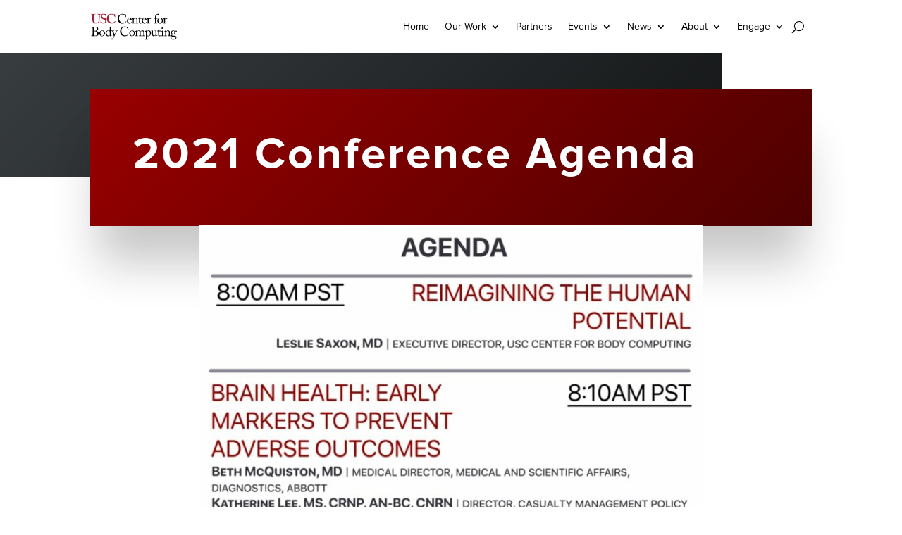

--- FILE ---
content_type: text/css
request_url: https://cbc.ict.usc.edu/wp-content/et-cache/239867/et-core-unified-tb-240104-tb-239594-deferred-239867.min.css?ver=1768264097
body_size: 698
content:
@font-face{font-family:"Proxima Nova Bold";font-display:swap;src:url("https://cbc.ict.usc.edu/wp-content/uploads/et-fonts/Proxima-Nova-Bold-1.otf") format("opentype")}@font-face{font-family:"Proxima Nova";font-display:swap;src:url("https://cbc.ict.usc.edu/wp-content/uploads/et-fonts/ProximaNova-Regular-1.otf") format("opentype")}@font-face{font-family:"Proxima Nova Bold";font-display:swap;src:url("https://cbc.ict.usc.edu/wp-content/uploads/et-fonts/Proxima-Nova-Bold-1.otf") format("opentype")}@font-face{font-family:"Proxima Nova";font-display:swap;src:url("https://cbc.ict.usc.edu/wp-content/uploads/et-fonts/ProximaNova-Regular-1.otf") format("opentype")}.et_pb_section_1_tb_footer{border-top-width:2px}.et_pb_section_1_tb_footer.et_pb_section{padding-top:0px;padding-bottom:0px;background-color:#000000!important}.et_pb_row_1_tb_footer.et_pb_row{padding-top:0px!important;padding-bottom:5px!important;padding-top:0px;padding-bottom:5px}.et_pb_text_1_tb_footer.et_pb_text{color:#FFFFFF!important}.et_pb_text_1_tb_footer{line-height:1.2em;font-family:'Proxima Nova Regular',sans-serif;font-size:11px;line-height:1.2em;margin-top:7px!important}@media only screen and (max-width:980px){.et_pb_section_1_tb_footer{border-top-width:2px}.et_pb_row_1_tb_footer.et_pb_row{padding-bottom:30px!important;padding-bottom:30px!important}.et_pb_text_1_tb_footer{margin-top:7px!important;margin-bottom:-20px!important}}@media only screen and (max-width:767px){.et_pb_section_1_tb_footer{border-top-width:2px}}@font-face{font-family:"Proxima Nova Bold";font-display:swap;src:url("https://cbc.ict.usc.edu/wp-content/uploads/et-fonts/Proxima-Nova-Bold-1.otf") format("opentype")}@font-face{font-family:"Proxima Nova";font-display:swap;src:url("https://cbc.ict.usc.edu/wp-content/uploads/et-fonts/ProximaNova-Regular-1.otf") format("opentype")}.et_pb_section_3.et_pb_section{padding-top:0px;padding-bottom:0px}.et_pb_text_1{font-family:'Montserrat',Helvetica,Arial,Lucida,sans-serif;letter-spacing:3px;margin-bottom:0px!important}.et_pb_text_1 h2{font-family:'Proxima Nova Bold',Helvetica,Arial,Lucida,sans-serif;font-weight:700;font-size:2.8rem}.et_pb_text_1 h3{font-family:'Proxima Nova Bold',Helvetica,Arial,Lucida,sans-serif;text-transform:uppercase;font-size:1rem;color:rgba(0,0,0,0.4)!important;letter-spacing:1px;line-height:1.8em}.et_pb_divider_0{margin-top:-22px!important;width:250px;z-index:-1;position:relative}.et_pb_divider_0:before{border-top-color:#ffcc00;border-top-width:12px}.et_pb_image_1{width:100%;max-width:100%!important;text-align:center}.et_pb_image_1 .et_pb_image_wrap,.et_pb_image_1 img{width:100%}.et_pb_divider_0.et_pb_module{margin-left:0px!important;margin-right:auto!important}@media only screen and (max-width:767px){.et_pb_text_1 h2{font-size:2.4rem}.et_pb_divider_0{margin-top:-18px!important}}

--- FILE ---
content_type: image/svg+xml
request_url: https://cbc.ict.usc.edu/wp-content/uploads/2021/01/Vert_Center-Body-Computing_CardOnTran_Cropped.svg
body_size: 19973
content:
<?xml version="1.0" encoding="utf-8"?>
<!-- Generator: Adobe Illustrator 25.0.1, SVG Export Plug-In . SVG Version: 6.00 Build 0)  -->
<svg version="1.1" id="Layer1" xmlns="http://www.w3.org/2000/svg" xmlns:xlink="http://www.w3.org/1999/xlink" x="0px" y="0px"
	 viewBox="0 0 296.91 91.69" style="enable-background:new 0 0 296.91 91.69;" xml:space="preserve">
<style type="text/css">
	.st0{fill:#A32035;}
</style>
<g>
	<g>
		<path class="st0" d="M7.3,6.29c0-1.52-0.36-2.24-1.52-2.24H3.72c-0.27,0-0.36-0.09-0.36-0.4V2.62c0-0.27,0.09-0.36,0.44-0.36
			c0.45,0,2.59,0.13,6.88,0.13c3.75,0,5.9-0.13,6.44-0.13c0.27,0,0.36,0.09,0.36,0.31v1.12c0,0.27-0.09,0.36-0.36,0.36h-1.88
			c-1.34,0-2.15,0.8-2.19,1.74c-0.04,0.54-0.13,3.22-0.13,5.81v5.54c0,2.24,0.04,5.41,0.13,6.84c0.14,2.06,0.49,4.11,1.57,5.54
			c1.52,2.06,3.93,2.77,6.08,2.77c2.06,0,4.56-0.8,5.99-2.14c1.7-1.7,2.59-4.29,2.59-7.55v-8.04c0-3.58-0.36-7.51-0.49-8.54
			c-0.14-1.16-0.85-1.97-1.83-1.97h-1.61c-0.27,0-0.36-0.13-0.36-0.31V2.62c0-0.27,0.09-0.36,0.36-0.36c0.45,0,2.5,0.13,5.45,0.13
			c2.77,0,4.2-0.13,4.56-0.13c0.4,0,0.45,0.13,0.45,0.36v1.03c0,0.27-0.05,0.4-0.27,0.4h-1.61c-1.61,0-1.79,1.25-1.88,1.74
			c-0.09,0.54-0.09,6.79-0.09,7.38c0,0.63-0.09,8.4-0.27,10.19c-0.27,3.67-1.34,6.43-3.75,8.58c-1.88,1.7-4.73,2.77-8.14,2.77
			c-2.14,0-4.74-0.36-6.43-1.07C10.78,32.57,9,30.51,8.1,27.65c-0.63-1.97-0.8-4.92-0.8-10.77V6.29z"/>
		<path class="st0" d="M37.06,24.07c0.18,0,0.27,0.09,0.27,0.36c0.09,1.43,0.45,3.13,1.7,5.09c1.34,2.14,3.66,3.22,5.9,3.22
			c2.41,0,5.81-1.52,5.81-5.23c0-4.11-1.88-5.45-6.61-7.24c-1.43-0.54-4.38-1.79-6.53-3.75c-1.52-1.43-2.23-3.66-2.23-6.39
			c0-2.5,0.98-4.56,3.13-6.26c1.79-1.52,3.75-2.15,6.34-2.15c2.95,0,4.74,0.72,5.63,1.08c0.45,0.18,0.72,0.09,0.94-0.14l0.58-0.58
			c0.18-0.18,0.36-0.27,0.63-0.27c0.27,0,0.36,0.27,0.36,0.72c0,0.71,0.71,6.97,0.71,7.42c0,0.18-0.09,0.27-0.27,0.31l-0.72,0.22
			c-0.18,0.04-0.35,0-0.45-0.27c-0.45-1.25-1.16-3.04-2.77-4.74c-1.16-1.25-2.59-1.88-4.65-1.88c-3.57,0-5.01,2.86-5.01,4.52
			c0,1.52,0.18,2.86,1.25,4.02c1.16,1.16,3.67,2.23,5.45,2.77c2.59,0.8,4.74,1.7,6.43,3.49c1.43,1.52,2.24,3.4,2.24,6.39
			c0,5.45-3.58,9.92-9.48,9.92c-3.66,0-5.81-0.8-7.59-2.15c-0.54-0.35-0.81-0.53-1.07-0.53c-0.27,0-0.45,0.36-0.72,0.8
			c-0.27,0.45-0.45,0.54-0.8,0.54c-0.36,0-0.54-0.27-0.54-0.72c0.09-0.54,0.72-7.77,0.8-8.31c0.05-0.27,0.09-0.36,0.27-0.36
			L37.06,24.07z"/>
		<path class="st0" d="M85.78,26.76c0.13,0.13,0.18,0.27,0.09,0.45c-2.68,3.85-6.97,7.51-13.32,7.51c-5.72,0-8.94-1.7-11.71-4.2
			c-3.31-2.95-4.83-8.13-4.83-12.07c0-4.38,1.43-8.58,4.56-11.98c2.42-2.59,6.26-4.74,11.62-4.74c4.12,0,7.42,1.25,9.03,2.14
			c0.63,0.36,0.8,0.36,0.89,0l0.36-1.16c0.09-0.27,0.18-0.27,0.72-0.27c0.53,0,0.63,0.09,0.63,0.71c0,0.8,0.89,7.95,1.07,9.29
			c0.04,0.27,0,0.4-0.18,0.45l-0.85,0.27c-0.22,0.09-0.36-0.09-0.49-0.45c-0.54-1.61-1.61-3.85-3.49-5.81
			C77.91,5.04,75.59,3.6,72.1,3.6C64.95,3.6,62,10.04,62,16.48c0,2.77,0.8,8.04,4.11,11.62c2.95,3.13,5.54,3.49,7.69,3.49
			c4.92,0,8.8-2.46,10.68-5.18c0.22-0.31,0.4-0.45,0.54-0.31L85.78,26.76z"/>
	</g>
	<g>
		<g>
			<path d="M97.96,31.12c-3.24-3.06-4.81-8.28-4.81-12.6c0-4.18,1.35-8.5,4.59-11.92c2.29-2.43,6.34-4.54,11.25-4.54
				c4.09,0,7.47,1.53,9.09,2.48c0.58,0.36,0.81,0.31,0.9,0l0.36-1.31c0.09-0.27,0.18-0.27,0.58-0.27c0.41,0,0.5,0.09,0.5,0.72
				c0,0.86,0.9,7.47,1.13,8.73c0.04,0.23,0,0.41-0.18,0.45l-0.67,0.18c-0.23,0.04-0.32,0-0.45-0.36c-0.63-1.49-1.62-3.65-3.51-5.58
				c-1.89-1.93-4.28-3.46-7.83-3.46c-8.05,0-11.29,7.15-11.25,13.72c0,2.61,0.81,7.69,4.32,11.56c3.06,3.42,5.63,3.78,8.64,3.78
				c5.08,0,9.04-2.79,11.11-5.71c0.14-0.23,0.23-0.27,0.36-0.14l0.58,0.45c0.13,0.09,0.22,0.18,0.09,0.41
				c-2.7,3.92-7.06,7.56-13.41,7.56C104.03,35.26,100.66,33.6,97.96,31.12z"/>
			<path d="M128.08,22.62c-0.09,0.41-0.13,1.13-0.13,2.16c0,4.41,2.79,7.74,6.39,7.74c2.75,0,4.68-1.58,5.44-3.06
				c0.09-0.18,0.27-0.27,0.41-0.23l0.58,0.32c0.13,0.04,0.22,0.18,0,0.67c-0.81,1.8-3.15,4.91-7.15,4.91c-2.57,0-5.4-0.77-7.07-3.2
				c-1.57-2.29-1.98-3.96-1.98-7.11c0-1.75,0.45-4.77,2.83-7.16c1.93-1.98,4.18-2.38,6.43-2.38c5.17,0,6.61,4.86,6.61,6.62
				c0,0.63-0.54,0.72-1.26,0.72H128.08z M135.23,21.27c0.86,0,1.22-0.23,1.22-0.63c0-1.04-0.54-4-3.46-4c-1.98,0-3.87,1.3-4.73,4.63
				H135.23z"/>
			<path d="M160.11,32.16c0,0.72,0.41,0.94,0.99,0.94h1.44c0.41,0,0.5,0.13,0.5,0.41v0.72c0,0.32-0.09,0.5-0.36,0.5
				c-0.31,0-1.71-0.13-4.27-0.13c-2.29,0-3.73,0.13-4.05,0.13c-0.27,0-0.36-0.13-0.36-0.5v-0.72c0-0.32,0.14-0.41,0.58-0.41h1.31
				c0.5,0,0.85-0.22,0.9-1.04c0.04-1.17,0.09-2.61,0.09-3.78v-5.94c0-1.8,0-3.11-1.3-4.05c-1.08-0.81-2.16-0.81-3.29-0.81
				c-0.72,0-2.29,0.32-3.64,1.75c-0.9,0.99-1.04,2.21-1.04,3.06v9.32c0,1.21,0.14,1.48,1.08,1.48h1.13c0.36,0,0.45,0.13,0.45,0.45
				v0.76c0,0.27-0.09,0.41-0.32,0.41c-0.31,0-1.53-0.13-3.91-0.13c-2.29,0-3.74,0.13-4,0.13c-0.23,0-0.32-0.13-0.32-0.41v-0.81
				c0-0.27,0.09-0.41,0.45-0.41h1.3c0.58,0,0.9-0.13,0.9-0.9V21.67c0-1.35-0.72-2.11-1.85-2.65l-0.36-0.18
				c-0.32-0.13-0.36-0.27-0.36-0.4v-0.23c0-0.22,0.18-0.36,0.41-0.45l3.87-2.16c0.36-0.18,0.63-0.32,0.81-0.32
				c0.22,0,0.32,0.18,0.36,0.54l0.31,2.75h0.09c1.31-1.62,3.92-3.29,6.17-3.29c1.35,0,2.75,0.27,3.83,0.99
				c1.35,0.9,2.47,3.15,2.47,4.27V32.16z"/>
			<path d="M168.72,28.96c0,3.38,1.53,3.96,2.34,3.96c1.04,0,2.34-0.18,2.97-0.58c0.23-0.13,0.41-0.09,0.54,0.09l0.23,0.41
				c0.13,0.18,0.04,0.36-0.09,0.5c-0.45,0.45-2.29,1.8-5,1.8c-2.21,0-4.37-2.12-4.37-3.83c0-1.84,0.14-5.8,0.14-6.43v-0.99
				c0-0.81,0.04-3.82,0.09-5.71h-2.75c-0.41,0-0.67-0.18-0.67-0.54c0-0.36,0.27-0.5,0.81-0.81c1.08-0.63,4.54-4.14,5.13-5.67
				c0.13-0.36,0.36-0.45,0.63-0.45c0.36,0,0.45,0.32,0.45,0.67l-0.22,4.46h6.25c0.27,0,0.41,0.23,0.32,0.41l-0.45,1.58
				c-0.04,0.22-0.13,0.36-0.4,0.36h-5.81c-0.09,2.07-0.13,4.23-0.13,6.3V28.96z"/>
			<path d="M178.41,22.62c-0.09,0.41-0.13,1.13-0.13,2.16c0,4.41,2.79,7.74,6.39,7.74c2.75,0,4.68-1.58,5.44-3.06
				c0.09-0.18,0.27-0.27,0.41-0.23l0.58,0.32c0.13,0.04,0.22,0.18,0,0.67c-0.81,1.8-3.15,4.91-7.15,4.91c-2.57,0-5.4-0.77-7.07-3.2
				c-1.57-2.29-1.98-3.96-1.98-7.11c0-1.75,0.45-4.77,2.83-7.16c1.93-1.98,4.18-2.38,6.43-2.38c5.17,0,6.61,4.86,6.61,6.62
				c0,0.63-0.54,0.72-1.26,0.72H178.41z M185.56,21.27c0.86,0,1.22-0.23,1.22-0.63c0-1.04-0.54-4-3.46-4c-1.98,0-3.87,1.3-4.73,4.63
				H185.56z"/>
			<path d="M194.74,22.62c0-2.29-0.36-2.75-1.62-3.42l-0.86-0.45c-0.27-0.09-0.36-0.13-0.36-0.31v-0.27c0-0.18,0.09-0.27,0.36-0.4
				l4.46-2.29c0.27-0.14,0.45-0.18,0.63-0.18c0.27,0,0.32,0.27,0.32,0.54l0.22,3.11h0.18c1.35-2.07,3.46-3.92,5.4-3.92
				c1.53,0,2.29,0.94,2.29,1.98c0,1.3-1.08,2.21-1.89,2.21c-0.49,0-0.94-0.18-1.3-0.36c-0.36-0.22-0.9-0.36-1.48-0.36
				c-0.72,0-1.89,0.45-2.66,1.89c-0.27,0.5-0.45,1.3-0.45,1.44v9.45c0,1.39,0.32,1.84,1.26,1.84h2.12c0.27,0,0.32,0.13,0.32,0.41
				v0.81c0,0.27-0.04,0.41-0.23,0.41c-0.27,0-2.34-0.13-4.77-0.13c-2.79,0-4.68,0.13-4.95,0.13c-0.18,0-0.27-0.09-0.27-0.45v-0.76
				c0-0.32,0.09-0.41,0.5-0.41h1.75c0.67,0,0.99-0.27,0.99-0.85c0.05-1.49,0.05-3.06,0.05-5.4V22.62z"/>
			<path d="M219.26,17.98h-3.1c-0.22,0-0.32-0.09-0.22-0.5l0.18-1.35c0.04-0.27,0.18-0.32,0.54-0.32h2.61v-0.85
				c0-4.46,1.26-7.38,3.02-9.36c2.38-2.61,4.86-3.55,7.38-3.55c2.12,0,4.1,0.81,4.1,2.52c0,1.08-1.17,1.93-1.89,1.93
				c-0.45,0-0.9-0.09-1.26-0.27c-0.41-0.23-0.9-0.81-1.08-1.04c-0.58-0.72-1.21-1.04-2.07-1.04c-1.17,0-2.39,0.31-3.38,1.58
				c-1.67,2.11-1.58,6.03-1.58,9.18v0.9h5.44c0.32,0,0.36,0.27,0.32,0.45l-0.22,1.49c-0.04,0.18-0.23,0.22-0.58,0.22h-4.95v4
				c0,5.31,0,9.45,0.04,9.94c0.09,0.76,0.22,1.17,1.17,1.17h2.57c0.4,0,0.49,0.09,0.49,0.36v0.72c0,0.36-0.09,0.54-0.31,0.54
				c-0.27,0-1.93-0.13-5.4-0.13c-2.47,0-4.77,0.13-5.13,0.13c-0.27,0-0.36-0.09-0.36-0.32v-0.99c0-0.23,0.09-0.32,0.45-0.32h2.16
				c0.86,0,1.04-0.54,1.08-1.58v-8.46V17.98z"/>
			<path d="M229.85,32.02c-2.07-2.47-2.47-4.14-2.47-7.33c0-2.29,1.21-5.17,3.87-7.25c2.34-1.8,4.54-2.16,6.03-2.16
				c2.47,0,4.95,1.26,6.3,2.61c2.02,2.07,3.06,4.41,3.06,7.33c0,4.9-4.41,9.9-9.94,9.9C234.53,35.13,231.74,34.27,229.85,32.02z
				 M242.86,24.78c0-5-3.65-8.14-5.94-8.14c-1.21,0-2.38,0.27-3.46,1.44c-1.75,1.8-2.38,3.64-2.38,7.06c0,2.52,0.27,4.23,1.71,6.3
				c1.04,1.49,2.34,2.34,4.46,2.34C240.65,33.78,242.86,29.59,242.86,24.78z"/>
			<path d="M250.17,22.62c0-2.29-0.36-2.75-1.62-3.42l-0.86-0.45c-0.27-0.09-0.36-0.13-0.36-0.31v-0.27c0-0.18,0.09-0.27,0.36-0.4
				l4.46-2.29c0.27-0.14,0.45-0.18,0.63-0.18c0.27,0,0.32,0.27,0.32,0.54l0.22,3.11h0.18c1.35-2.07,3.46-3.92,5.4-3.92
				c1.53,0,2.29,0.94,2.29,1.98c0,1.3-1.08,2.21-1.89,2.21c-0.49,0-0.94-0.18-1.3-0.36c-0.36-0.22-0.9-0.36-1.48-0.36
				c-0.72,0-1.89,0.45-2.66,1.89c-0.27,0.5-0.45,1.3-0.45,1.44v9.45c0,1.39,0.32,1.84,1.26,1.84h2.12c0.27,0,0.32,0.13,0.32,0.41
				v0.81c0,0.27-0.04,0.41-0.23,0.41c-0.27,0-2.34-0.13-4.77-0.13c-2.79,0-4.68,0.13-4.95,0.13c-0.18,0-0.27-0.09-0.27-0.45v-0.76
				c0-0.32,0.09-0.41,0.5-0.41h1.75c0.67,0,0.99-0.27,0.99-0.85c0.04-1.49,0.04-3.06,0.04-5.4V22.62z"/>
		</g>
		<g>
			<path d="M8.16,58.01c0-1.67-0.09-7.16-0.13-7.96c-0.14-2.61-0.86-2.7-2.93-2.7H3.7c-0.27,0-0.36-0.09-0.36-0.31v-1.13
				c0-0.23,0.09-0.32,0.36-0.32c0.72,0,2.75,0.13,5.98,0.13c1.44,0,4.14-0.13,5.71-0.13c3.51,0,6.39,0.32,7.96,1.21
				c2.57,1.4,3.46,3.46,3.46,6.12c0,4.46-1.98,5.58-5.49,7.42l0.13,0.09c4.36,1.44,7.29,4.14,7.29,8.91c0,2.29-1.4,5.45-3.46,6.75
				c-1.89,1.17-4.46,1.62-8.59,1.62c-3.11,0-4.86-0.13-6.75-0.13c-2.25,0-4.91,0.13-5.76,0.13c-0.54,0-0.63-0.09-0.63-0.27v-1.17
				c0-0.22,0.09-0.31,0.41-0.31h2.16c1.4,0,1.62-0.54,1.8-1.98c0.14-1.04,0.23-6.98,0.23-10.67V58.01z M12.12,59.77
				c0.85,0.09,1.62,0.09,2.38,0.09c2.56,0,4.59-0.41,5.67-1.17c1.84-1.39,2.52-3.42,2.52-5.4c0-1.71-0.54-3.51-2.21-4.73
				c-1.62-1.13-3.87-1.53-6.17-1.53c-0.63,0-1.12-0.04-1.48,0.04s-0.63,0.4-0.63,0.81c-0.04,0.9-0.09,4.82-0.09,8.55V59.77z
				 M12.12,64.09v6.21c0,4.14,0.99,5.98,4.72,5.98c3.78,0,7.24-1.8,7.24-7.15c0-3.64-1.84-6.03-4.5-7.06
				c-1.85-0.72-3.96-0.77-6.03-0.77h-1.44V64.09z"/>
			<path d="M33.4,75.02c-2.07-2.47-2.47-4.14-2.47-7.33c0-2.29,1.21-5.17,3.87-7.25c2.34-1.8,4.54-2.16,6.03-2.16
				c2.47,0,4.95,1.26,6.3,2.61c2.02,2.07,3.06,4.41,3.06,7.33c0,4.9-4.41,9.9-9.94,9.9C38.08,78.13,35.29,77.27,33.4,75.02z
				 M46.4,67.78c0-5-3.65-8.14-5.94-8.14c-1.21,0-2.38,0.27-3.46,1.44c-1.75,1.8-2.38,3.64-2.38,7.06c0,2.52,0.27,4.23,1.71,6.3
				c1.04,1.49,2.34,2.34,4.46,2.34C44.2,76.78,46.4,72.59,46.4,67.78z"/>
			<path d="M66.47,50.18c0-1.71-0.31-2.25-2.83-2.65c-0.27-0.05-0.31-0.14-0.31-0.32v-0.76c0-0.18,0.09-0.27,0.36-0.32
				c1.75-0.36,4.09-0.76,4.95-0.94c0.41-0.05,0.72-0.14,1.04-0.14c0.22,0,0.27,0.32,0.22,0.81c-0.13,2.25-0.18,8.77-0.18,14.49v9.94
				c0,1.67,0.09,3.64,0.45,4.09c0.4,0.45,1.35,0.72,1.98,0.77c0.63,0.04,0.81,0.09,0.9,0.31l0.09,0.36c0.04,0.27-0.04,0.4-0.32,0.5
				l-5.08,1.71c-0.27,0.09-0.5-0.05-0.58-0.36l-0.58-1.98c-1.44,1.44-4.32,2.43-6.62,2.43c-1.49,0-3.2,0.09-5.31-2.07
				c-2.29-2.25-2.83-4.27-2.83-7.29c0-2.79,1.04-5.53,3.15-7.65c1.75-1.89,4.19-2.83,6.71-2.83c1.84,0,3.46,0.27,4.81,0.67V50.18z
				 M66.47,64.45c0-0.63,0-1.49-0.4-2.21c-0.63-1.21-2.07-2.43-4.73-2.43c-1.39,0-2.92,0.41-4.09,1.62
				c-1.75,1.89-2.07,4.27-2.07,5.98c0,5.08,3.51,8.77,6.12,8.77c2.52,0,4.46-1.3,4.91-2.47c0.22-0.67,0.27-1.04,0.27-1.53V64.45z"/>
			<path d="M71.59,87.53c0-0.95,0.99-1.75,2.07-1.75c0.85,0,1.66,0.41,2.07,0.5c0.32,0.04,0.67,0,0.95-0.27
				c0.67-0.81,2.97-5.94,3.6-7.69c-0.22-1.13-5-15.16-5.35-16.11c-0.54-1.13-0.95-1.89-2.12-1.89h-1.17c-0.32,0-0.36-0.13-0.36-0.41
				V59c0-0.18,0.04-0.31,0.36-0.31c0.41,0,1.49,0.13,4.14,0.13c2.29,0,3.69-0.13,4.18-0.13c0.36,0,0.41,0.13,0.41,0.31v0.95
				c0,0.23-0.04,0.36-0.27,0.36h-0.86c-0.5,0-0.67,0.31-0.58,0.99c0.13,0.99,3.2,10.89,3.69,11.88h0.18
				c0.45-0.72,4.36-10.03,4.63-11.16c0.27-1.13-0.09-1.71-0.76-1.71h-0.72c-0.27,0-0.31-0.13-0.31-0.36v-0.9
				c0-0.23,0.04-0.36,0.27-0.36c0.58,0,1.53,0.13,3.69,0.13c1.21,0,2.25-0.13,2.74-0.13c0.27,0,0.27,0.18,0.27,0.36v0.85
				c0,0.27,0,0.41-0.22,0.41h-0.72c-0.5,0-1.13,0.22-1.57,0.81c-0.99,1.21-3.96,8.05-7.07,15.12c-2.21,5-3.96,9.18-4.77,10.67
				c-0.63,1.17-1.44,2.92-3.83,2.92C72.44,89.83,71.59,88.88,71.59,87.53z"/>
			<path d="M105.88,74.12c-3.24-3.06-4.81-8.28-4.81-12.6c0-4.18,1.35-8.5,4.59-11.92c2.29-2.43,6.34-4.54,11.25-4.54
				c4.09,0,7.47,1.53,9.09,2.48c0.58,0.36,0.81,0.31,0.9,0l0.36-1.31c0.09-0.27,0.18-0.27,0.58-0.27c0.41,0,0.5,0.09,0.5,0.72
				c0,0.86,0.9,7.47,1.13,8.73c0.04,0.23,0,0.41-0.18,0.45l-0.67,0.18c-0.23,0.04-0.32,0-0.45-0.36c-0.63-1.49-1.62-3.65-3.51-5.58
				c-1.89-1.93-4.28-3.46-7.83-3.46c-8.05,0-11.29,7.15-11.25,13.72c0,2.61,0.81,7.69,4.32,11.56c3.06,3.42,5.63,3.78,8.64,3.78
				c5.08,0,9.04-2.79,11.11-5.71c0.14-0.23,0.23-0.27,0.36-0.14l0.58,0.45c0.13,0.09,0.22,0.18,0.09,0.41
				c-2.7,3.92-7.06,7.56-13.41,7.56C111.95,78.26,108.58,76.6,105.88,74.12z"/>
			<path d="M134.92,75.02c-2.07-2.47-2.47-4.14-2.47-7.33c0-2.29,1.21-5.17,3.87-7.25c2.34-1.8,4.54-2.16,6.03-2.16
				c2.47,0,4.95,1.26,6.3,2.61c2.02,2.07,3.06,4.41,3.06,7.33c0,4.9-4.41,9.9-9.94,9.9C139.6,78.13,136.81,77.27,134.92,75.02z
				 M147.93,67.78c0-5-3.65-8.14-5.94-8.14c-1.21,0-2.38,0.27-3.46,1.44c-1.75,1.8-2.38,3.64-2.38,7.06c0,2.52,0.27,4.23,1.71,6.3
				c1.04,1.49,2.34,2.34,4.46,2.34C145.72,76.78,147.93,72.59,147.93,67.78z"/>
			<path d="M167.7,66.07c0-3.33-0.63-4.19-1.35-4.86c-0.58-0.54-1.89-0.81-2.88-0.81c-1.17,0-3.06,0.58-4.32,2.61
				c-0.54,0.9-0.63,1.75-0.63,3.02v8.91c0,0.72,0.27,1.17,0.9,1.17h1.62c0.4,0,0.45,0.09,0.45,0.41v0.72c0,0.32-0.04,0.5-0.36,0.5
				c-0.41,0-1.62-0.13-4.09-0.13c-2.38,0-3.83,0.13-4.19,0.13c-0.27,0-0.36-0.09-0.36-0.41v-0.81c0-0.36,0.09-0.41,0.54-0.41h1.53
				c0.41,0,0.63-0.27,0.68-1.13c0.04-0.76,0.04-1.58,0.04-2.34v-8.01c0-0.9-0.18-1.71-1.26-2.29l-0.94-0.5
				c-0.23-0.13-0.32-0.22-0.32-0.36v-0.36c0-0.13,0.18-0.31,0.27-0.36l3.96-2.03c0.36-0.18,0.67-0.27,0.85-0.27
				c0.27,0,0.41,0.31,0.41,0.63l0.18,2.61h0.13c1.35-1.84,4-3.42,6.62-3.42c2.34,0,4.14,1.35,5.08,3.46h0.22
				c1.35-1.75,3.92-3.46,6.62-3.46c1.57,0,2.97,0.27,4.05,1.35c1.03,1.08,2.16,2.07,2.16,5.53V75.2c0,0.67,0.41,0.9,0.95,0.9h1.21
				c0.41,0,0.5,0.09,0.5,0.41v0.76c0,0.32-0.09,0.45-0.32,0.45c-0.31,0-1.57-0.13-3.73-0.13c-2.25,0-3.87,0.13-4.18,0.13
				c-0.27,0-0.36-0.13-0.36-0.45v-0.76c0-0.32,0.09-0.41,0.58-0.41h1.13c0.5,0,0.85-0.22,0.9-0.85c0.09-1.04,0.09-2.66,0.09-3.65
				v-6.66c0-1.49-0.27-2.79-1.31-3.6c-0.81-0.63-1.98-0.95-3.33-0.95c-1.35,0-3.2,1.04-3.92,2.34c-0.67,1.3-0.63,2.52-0.63,4.54
				v7.78c0,0.58,0.22,1.04,0.9,1.04h1.53c0.41,0,0.5,0.09,0.5,0.41v0.72c0,0.36-0.09,0.5-0.32,0.5c-0.31,0-1.48-0.13-4-0.13
				c-2.43,0-3.96,0.13-4.23,0.13c-0.22,0-0.32-0.13-0.32-0.45v-0.72c0-0.36,0.05-0.45,0.45-0.45h1.31c0.72,0,0.99-0.18,0.99-0.76
				V66.07z"/>
			<path d="M188.63,64.85c0-1.08-0.32-1.71-1.62-2.43l-1.04-0.58c-0.31-0.13-0.31-0.27-0.31-0.4v-0.36c0-0.13,0.09-0.22,0.31-0.31
				l4.32-2.16c0.36-0.18,0.72-0.36,1.04-0.36c0.22,0,0.31,0.23,0.31,0.9l0.18,2.16h0.14c1.21-1.57,3.55-3.01,6.57-3.01
				c2.29,0,3.83,0.99,5.13,2.21c1.71,1.71,2.43,3.55,2.43,7.02c0,5.89-4.09,10.62-9.72,10.62c-1.21,0-3.1-0.18-4.5-0.77v9.5
				c0,1.26,0.31,1.48,0.99,1.48h1.98c0.36,0,0.4,0.18,0.4,0.45v0.77c0,0.27-0.09,0.4-0.4,0.4c-0.23,0-1.75-0.13-4.63-0.13
				c-2.61,0-4.19,0.13-4.54,0.13c-0.32,0-0.41-0.13-0.41-0.4v-0.81c0-0.22,0.09-0.41,0.54-0.41h1.75c0.76,0,0.86-0.45,0.95-1.13
				c0.13-0.99,0.13-3.42,0.13-7.83V64.85z M191.87,73.09c0,0.99,0.09,1.8,0.94,2.38c1.26,0.9,2.66,1.21,4.5,1.21
				c2.56,0,5.22-1.93,5.22-7.51c0-6.3-2.83-8.82-5.85-8.82c-1.89,0-3.74,1.08-4.81,2.88V73.09z"/>
			<path d="M224.42,68.45c0,2.16,0,4.36,0.09,5.31c0.13,1.4,0.63,1.58,1.17,1.58c0.27,0,0.94,0,1.48-0.13c0.36-0.09,0.5,0,0.54,0.18
				l0.14,0.58c0.04,0.27-0.05,0.36-0.23,0.41l-4.72,1.57c-0.27,0.09-0.54,0.18-0.9,0.18c-0.18,0-0.36-0.09-0.4-0.54l-0.36-2.61
				h-0.09c-1.26,1.75-3.87,3.15-6.12,3.15c-1.26,0-2.75-0.14-4.23-2.07c-1.84-2.38-1.75-3.87-1.75-8.82v-5.22
				c-0.04-1.26-0.67-1.58-1.71-1.71c-0.76-0.04-0.99-0.09-0.99-0.32v-0.81c0-0.27,0.09-0.36,0.5-0.36h4c0.27,0,0.45-0.04,0.63-0.09
				c0.18,0,0.36-0.04,0.5-0.04c0.31,0,0.54,0.22,0.5,0.54c-0.04,0.41-0.18,2.52-0.18,5.17v3.19c0,1.8-0.45,4.68,0.99,6.75
				c1.13,1.62,2.38,1.71,3.6,1.71c1.22,0,3.02-1.17,3.87-2.25c0.18-0.22,0.45-0.81,0.45-1.21V61.88c-0.09-1.26-0.81-1.48-1.93-1.57
				c-0.77,0-0.99-0.09-0.99-0.32v-0.76c0-0.36,0.09-0.41,0.54-0.41h4.18c0.32,0,0.54-0.04,0.76-0.09c0.23,0,0.41-0.04,0.54-0.04
				c0.27,0,0.45,0.22,0.41,0.45c-0.04,0.4-0.27,1.57-0.27,5.98V68.45z"/>
			<path d="M233.42,71.96c0,3.38,1.53,3.96,2.34,3.96c1.04,0,2.34-0.18,2.97-0.58c0.23-0.13,0.41-0.09,0.54,0.09l0.23,0.41
				c0.13,0.18,0.04,0.36-0.09,0.5c-0.45,0.45-2.29,1.8-5,1.8c-2.21,0-4.37-2.12-4.37-3.83c0-1.84,0.14-5.8,0.14-6.43v-0.99
				c0-0.81,0.04-3.82,0.09-5.71h-2.75c-0.41,0-0.67-0.18-0.67-0.54c0-0.36,0.27-0.5,0.81-0.81c1.08-0.63,4.54-4.14,5.13-5.67
				c0.13-0.36,0.36-0.45,0.63-0.45c0.36,0,0.45,0.32,0.45,0.67l-0.22,4.46h6.25c0.27,0,0.41,0.23,0.32,0.41l-0.45,1.58
				c-0.04,0.22-0.13,0.36-0.4,0.36h-5.81c-0.09,2.07-0.13,4.23-0.13,6.3V71.96z"/>
			<path d="M243.66,64.49c0-1.53-0.27-2.34-2.52-2.7c-0.32-0.04-0.41-0.13-0.41-0.31v-0.41c0-0.13,0.09-0.22,0.31-0.31
				c1.44-0.54,3.15-1.26,4.86-2.21c0.36-0.18,0.58-0.27,0.85-0.27c0.23,0,0.27,0.23,0.23,0.54c-0.09,0.77-0.09,3.6-0.09,7.33v4.9
				c0,1.75,0,3.38,0.04,3.87c0.09,0.86,0.22,1.17,0.72,1.17h2.07c0.36,0,0.45,0.13,0.45,0.41v0.76c0,0.32-0.09,0.45-0.4,0.45
				c-0.36,0-2.43-0.13-4.32-0.13c-2.61,0-4.36,0.13-4.86,0.13c-0.23,0-0.36-0.09-0.36-0.36v-0.9c0-0.27,0.13-0.36,0.45-0.36h2.21
				c0.49,0,0.67-0.18,0.72-0.9c0.04-1.35,0.04-2.75,0.04-4.09V64.49z M241.63,50.77c0-1.13,0.95-2.34,2.75-2.34
				c1.58,0,2.34,1.21,2.34,2.21c0,1.17-0.81,2.47-2.61,2.47C243.12,53.11,241.63,52.21,241.63,50.77z"/>
			<path d="M269.67,75.16c0,0.72,0.41,0.94,0.99,0.94h1.44c0.41,0,0.5,0.13,0.5,0.41v0.72c0,0.32-0.09,0.5-0.36,0.5
				c-0.31,0-1.71-0.13-4.27-0.13c-2.29,0-3.73,0.13-4.05,0.13c-0.27,0-0.36-0.13-0.36-0.5v-0.72c0-0.32,0.14-0.41,0.58-0.41h1.31
				c0.5,0,0.85-0.22,0.9-1.04c0.04-1.17,0.09-2.61,0.09-3.78v-5.94c0-1.8,0-3.11-1.3-4.05c-1.08-0.81-2.16-0.81-3.29-0.81
				c-0.72,0-2.29,0.32-3.64,1.75c-0.9,0.99-1.04,2.21-1.04,3.06v9.32c0,1.21,0.14,1.48,1.08,1.48h1.13c0.36,0,0.45,0.13,0.45,0.45
				v0.76c0,0.27-0.09,0.41-0.32,0.41c-0.31,0-1.53-0.13-3.91-0.13c-2.29,0-3.74,0.13-4,0.13c-0.23,0-0.32-0.13-0.32-0.41v-0.81
				c0-0.27,0.09-0.41,0.45-0.41h1.3c0.58,0,0.9-0.13,0.9-0.9V64.67c0-1.35-0.72-2.11-1.85-2.65l-0.36-0.18
				c-0.32-0.13-0.36-0.27-0.36-0.4v-0.23c0-0.22,0.18-0.36,0.41-0.45l3.87-2.16c0.36-0.18,0.63-0.32,0.81-0.32
				c0.22,0,0.32,0.18,0.36,0.54l0.31,2.75h0.09c1.31-1.62,3.92-3.29,6.17-3.29c1.35,0,2.75,0.27,3.83,0.99
				c1.35,0.9,2.47,3.15,2.47,4.27V75.16z"/>
			<path d="M274.57,88.39c-1.62-0.99-2.29-2.16-2.29-3.65c0-2.52,2.57-4.46,4.72-5.4v-0.18c-1.89-0.4-3.01-1.8-3.01-3.15
				c0-2.16,2.47-3.69,4.05-4.27v-0.09c-1.75-0.76-4.18-2.83-4.18-6.84c0-2.93,2.61-6.53,7.69-6.53c3.42,0,5.22,2.07,5.67,2.61
				c1.21-0.86,2.75-1.75,4.23-1.75c1.49,0,2.21,0.99,2.12,1.89c0,0.85-0.72,1.67-1.75,1.67c-0.76,0-1.21-0.36-1.58-0.67
				c-0.27-0.18-0.58-0.41-0.94-0.41c-0.32,0-0.86,0-1.44,0.27c0.36,0.9,0.67,1.89,0.67,3.42c0,1.75-0.5,3.46-1.67,4.86
				c-1.17,1.3-3.73,2.25-5.22,2.25c-0.99,0-1.62-0.04-2.29-0.23c-0.9,0.36-2.38,1.26-2.38,2.52c0,1.84,2.25,1.71,5.26,1.53
				c3.69-0.18,5.94,0.23,7.74,1.62c1.93,1.44,2.16,3.24,2.21,4.32c0,2.11-0.77,3.87-3.02,5.53c-1.17,0.86-3.87,2.12-7.69,2.12
				C279.3,89.83,276.73,89.6,274.57,88.39z M289.42,83.75c0-2.65-2.03-4.68-6.52-4.36l-4.32,0.31c-1.39,0.36-3.6,1.89-3.6,4.32
				c0,1.13,0.85,2.47,1.75,3.1c1.48,1.04,3.1,1.26,6.3,1.26C284.7,88.39,289.65,87.22,289.42,83.75z M285.24,64.58
				c0-1.98-0.41-3.15-1.22-4.05c-0.58-0.58-1.48-0.99-2.16-0.99c-1.04,0-2.12,0.18-3.2,1.26c-1.44,1.53-1.62,3.6-1.62,5.31
				c0,1.53,0.5,2.92,1.44,3.92c0.81,0.76,1.62,1.13,2.7,1.13C284.25,71.15,285.24,67.42,285.24,64.58z"/>
		</g>
	</g>
</g>
</svg>
